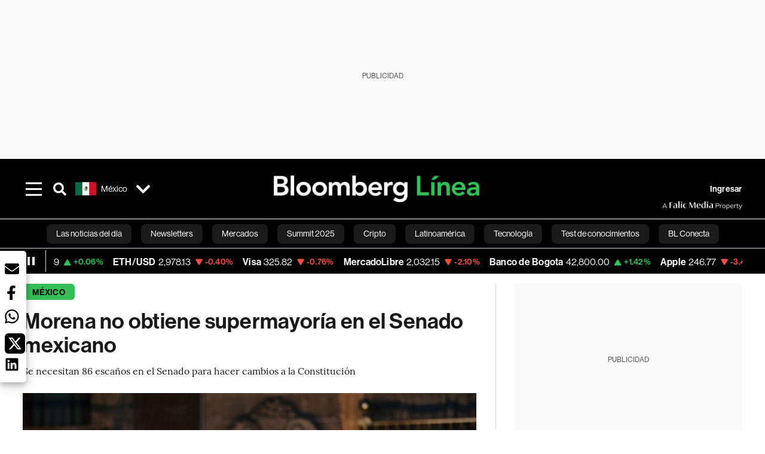

--- FILE ---
content_type: application/xml
request_url: https://dmxleo.dailymotion.com/cdn/manifest/playlist/xabids.m3u8?af=2%2C7%2C8%2C9&vv=1%2C2%2C3%2C4%2C5%2C6%2C7%2C8%2C11%2C12%2C13%2C14&mm=video%2Fmp4%2Cvideo%2Fwebm%2Caudio%2Fmp4%2Caudio%2Fmpeg%2Caudio%2Faac%2Caudio%2Fmpeg3%2Caudio%2Fmp3%2Caudio%2Fvnd.wave%2Caudio%2Fwav%2Caudio%2Fwave%2Caudio%2Fogg%2Caudio%2Fvorbis%2Cimage%2Fjpeg%2Cimage%2Fpng%2Cimage%2Fwebp%2Cimage%2Fsvg%2Bxml&cse=1jfhckp5c0e93c6e8fb&rts=664955&rhv=1&cen=prod&cpi=x381eu8&cpt=player&rla=en&cpl=xabids&cpr=x1ii4m&eb=https%3A%2F%2Fwww.bloomberglinea.com%2Flatinoamerica%2Fmexico%2Fel-partido-morena-se-queda-a-las-puertas-de-la-mayoria-absoluta-en-el-senado-segun-mario-delgado%2F&ps=758x427&td=www.bloomberglinea.com&reader_gdpr_flag=0&reader_gdpr_consent=&gdpr_binary_consent=opt-out&gdpr_comes_from_infopack=0&reader_us_privacy=1---&vl=-1&ciid=1jfhckp5c0e93c6e8fb_VMAP_0_0&cidx=0&sidx=0&vidIdx=0&omp=Dailymotion%2F1.0&omn=0&imal=1&uid_dm=64abb87a-1232-b23d-d418-de92c4b8f61c&3pcb=0&rap=1&apo=monetization&pos=1&pbm=2
body_size: 6354
content:
<?xml version="1.0" encoding="UTF-8"?><vmap:VMAP xmlns:vmap="http://www.iab.net/videosuite/vmap" version="1.0"><vmap:AdBreak breakType="linear" breakId="preroll1" timeOffset="start"><vmap:AdSource id="preroll1"><vmap:VASTAdData><VAST version="3.0"><Ad><InLine><AdSystem>Leo</AdSystem><AdTitle>noad</AdTitle><Extensions><Extension type="dailymotion" source="dailymotion">{"noAd":{"reasonId":1106,"reason":"viewing context|bot-detected"},"inventoryId":"c0794d7a-eb14-4a3d-bfe0-b06a8023975e"}</Extension></Extensions></InLine></Ad></VAST></vmap:VASTAdData></vmap:AdSource><vmap:Extensions><vmap:Extension type="dailymotion" source="dailymotion"><![CDATA[{"timeout":15000}]]></vmap:Extension></vmap:Extensions></vmap:AdBreak><vmap:AdBreak breakType="linear,nonlinear" breakId="midroll1-1" timeOffset="00:05:00" repeatAfter="00:05:00"><vmap:AdSource id="midroll1-1"><vmap:AdTagURI templateType="vast3">https://dmxleo.dailymotion.com/cdn/manifest/video/x9tqqik.m3u8?auth=[base64]&amp;vo=[MEDIAPLAYHEAD]&amp;vv=1%2C2%2C3%2C4%2C5%2C6%2C7%2C8%2C11%2C12%2C13%2C14&amp;sec=1&amp;reader.player=dailymotion&amp;plt=1&amp;cen=prod&amp;3pcb=0&amp;rla=en&amp;rhv=1&amp;reader_us_privacy=1---&amp;eb=https%3A%2F%2Fwww.bloomberglinea.com%2Flatinoamerica%2Fmexico%2Fel-partido-morena-se-queda-a-las-puertas-de-la-mayoria-absoluta-en-el-senado-segun-mario-delgado%2F&amp;dmngv=1.0&amp;dmng=Dailymotion&amp;cpt=player&amp;cpr=x1ii4m&amp;cpi=x381eu8&amp;battr=9%2C10%2C11%2C12%2C13%2C14%2C17&amp;apo=monetization&amp;pbm=2&amp;mm=video%2Fmp4%2Cvideo%2Fwebm%2Caudio%2Fmp4%2Caudio%2Fmpeg%2Caudio%2Faac%2Caudio%2Fmpeg3%2Caudio%2Fmp3%2Caudio%2Fvnd.wave%2Caudio%2Fwav%2Caudio%2Fwave%2Caudio%2Fogg%2Caudio%2Fvorbis%2Cimage%2Fjpeg%2Cimage%2Fpng%2Cimage%2Fwebp%2Cimage%2Fsvg%2Bxml&amp;cpl=xabids&amp;rts=664955&amp;lnrt=1&amp;dlvr=1%2C2&amp;cse=1jfhckp5c0e93c6e8fb&amp;cbrs=1&amp;r=v</vmap:AdTagURI></vmap:AdSource><vmap:Extensions><vmap:Extension type="dailymotion" source="dailymotion"><![CDATA[{"timeout":15000}]]></vmap:Extension></vmap:Extensions></vmap:AdBreak><vmap:AdBreak breakType="linear" breakId="postroll1" timeOffset="end"><vmap:AdSource id="postroll1"><vmap:AdTagURI templateType="vast3">https://dmxleo.dailymotion.com/cdn/manifest/video/x9tqqik.m3u8?auth=[base64]&amp;vv=1%2C2%2C3%2C4%2C5%2C6%2C7%2C8%2C11%2C12%2C13%2C14&amp;sec=1&amp;reader.player=dailymotion&amp;plt=1&amp;cen=prod&amp;3pcb=0&amp;rla=en&amp;rhv=1&amp;reader_us_privacy=1---&amp;eb=https%3A%2F%2Fwww.bloomberglinea.com%2Flatinoamerica%2Fmexico%2Fel-partido-morena-se-queda-a-las-puertas-de-la-mayoria-absoluta-en-el-senado-segun-mario-delgado%2F&amp;dmngv=1.0&amp;dmng=Dailymotion&amp;cpt=player&amp;cpr=x1ii4m&amp;cpi=x381eu8&amp;battr=9%2C10%2C11%2C12%2C13%2C14%2C17&amp;apo=monetization&amp;pbm=2&amp;mm=video%2Fmp4%2Cvideo%2Fwebm%2Caudio%2Fmp4%2Caudio%2Fmpeg%2Caudio%2Faac%2Caudio%2Fmpeg3%2Caudio%2Fmp3%2Caudio%2Fvnd.wave%2Caudio%2Fwav%2Caudio%2Fwave%2Caudio%2Fogg%2Caudio%2Fvorbis%2Cimage%2Fjpeg%2Cimage%2Fpng%2Cimage%2Fwebp%2Cimage%2Fsvg%2Bxml&amp;cpl=xabids&amp;rts=664955&amp;lnrt=1&amp;dlvr=1%2C2&amp;cse=1jfhckp5c0e93c6e8fb&amp;cbrs=1&amp;r=v</vmap:AdTagURI></vmap:AdSource><vmap:Extensions><vmap:Extension type="dailymotion" source="dailymotion"><![CDATA[{"timeout":15000}]]></vmap:Extension></vmap:Extensions></vmap:AdBreak><vmap:Extensions><vmap:Extension type="dailymotion" source="dmx"><![CDATA[{"asid":200533}]]></vmap:Extension></vmap:Extensions></vmap:VMAP>